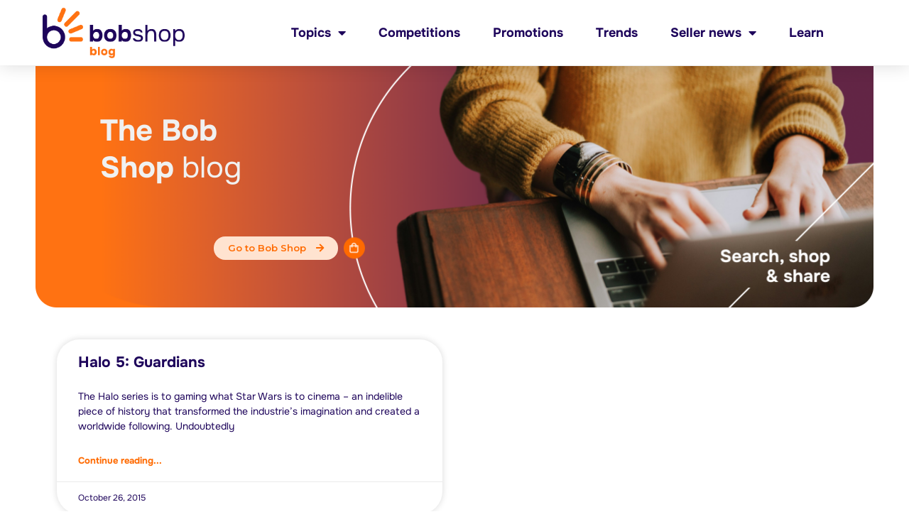

--- FILE ---
content_type: text/html; charset=UTF-8
request_url: https://blog.bobshop.co.za/tag/halo-5-guardians/
body_size: 13190
content:
<!doctype html>
<html lang="en-ZA">
<head>
	<meta charset="UTF-8">
	<meta name="viewport" content="width=device-width, initial-scale=1">
	<link rel="profile" href="https://gmpg.org/xfn/11">
	<meta name='robots' content='index, follow, max-image-preview:large, max-snippet:-1, max-video-preview:-1' />

	<!-- This site is optimized with the Yoast SEO plugin v21.5 - https://yoast.com/wordpress/plugins/seo/ -->
	<title>Halo 5: Guardians Archives - Bob Shop Blog</title>
	<link rel="canonical" href="https://blog.bobshop.co.za/tag/halo-5-guardians/" />
	<meta property="og:locale" content="en_US" />
	<meta property="og:type" content="article" />
	<meta property="og:title" content="Halo 5: Guardians Archives - Bob Shop Blog" />
	<meta property="og:url" content="https://blog.bobshop.co.za/tag/halo-5-guardians/" />
	<meta property="og:site_name" content="Bob Shop Blog" />
	<meta name="twitter:card" content="summary_large_image" />
	<script type="application/ld+json" class="yoast-schema-graph">{"@context":"https://schema.org","@graph":[{"@type":"CollectionPage","@id":"https://blog.bobshop.co.za/tag/halo-5-guardians/","url":"https://blog.bobshop.co.za/tag/halo-5-guardians/","name":"Halo 5: Guardians Archives - Bob Shop Blog","isPartOf":{"@id":"https://blog.bobshop.co.za/#website"},"primaryImageOfPage":{"@id":"https://blog.bobshop.co.za/tag/halo-5-guardians/#primaryimage"},"image":{"@id":"https://blog.bobshop.co.za/tag/halo-5-guardians/#primaryimage"},"thumbnailUrl":"","breadcrumb":{"@id":"https://blog.bobshop.co.za/tag/halo-5-guardians/#breadcrumb"},"inLanguage":"en-ZA"},{"@type":"ImageObject","inLanguage":"en-ZA","@id":"https://blog.bobshop.co.za/tag/halo-5-guardians/#primaryimage","url":"","contentUrl":""},{"@type":"BreadcrumbList","@id":"https://blog.bobshop.co.za/tag/halo-5-guardians/#breadcrumb","itemListElement":[{"@type":"ListItem","position":1,"name":"Home","item":"https://blog.bobshop.co.za/"},{"@type":"ListItem","position":2,"name":"Halo 5: Guardians"}]},{"@type":"WebSite","@id":"https://blog.bobshop.co.za/#website","url":"https://blog.bobshop.co.za/","name":"Bob Shop Blog","description":"","publisher":{"@id":"https://blog.bobshop.co.za/#organization"},"potentialAction":[{"@type":"SearchAction","target":{"@type":"EntryPoint","urlTemplate":"https://blog.bobshop.co.za/?s={search_term_string}"},"query-input":"required name=search_term_string"}],"inLanguage":"en-ZA"},{"@type":"Organization","@id":"https://blog.bobshop.co.za/#organization","name":"Bob Shop Blog","url":"https://blog.bobshop.co.za/","logo":{"@type":"ImageObject","inLanguage":"en-ZA","@id":"https://blog.bobshop.co.za/#/schema/logo/image/","url":"https://blog.bobshop.co.za/wp-content/uploads/2022/11/bobshopbloglogo.png","contentUrl":"https://blog.bobshop.co.za/wp-content/uploads/2022/11/bobshopbloglogo.png","width":596,"height":213,"caption":"Bob Shop Blog"},"image":{"@id":"https://blog.bobshop.co.za/#/schema/logo/image/"}}]}</script>
	<!-- / Yoast SEO plugin. -->


<link rel='dns-prefetch' href='//www.googletagmanager.com' />
<link rel="alternate" type="application/rss+xml" title="Bob Shop Blog &raquo; Feed" href="https://blog.bobshop.co.za/feed/" />
<link rel="alternate" type="application/rss+xml" title="Bob Shop Blog &raquo; Comments Feed" href="https://blog.bobshop.co.za/comments/feed/" />
<link rel="alternate" type="application/rss+xml" title="Bob Shop Blog &raquo; Halo 5: Guardians Tag Feed" href="https://blog.bobshop.co.za/tag/halo-5-guardians/feed/" />
<style id='wp-img-auto-sizes-contain-inline-css'>
img:is([sizes=auto i],[sizes^="auto," i]){contain-intrinsic-size:3000px 1500px}
/*# sourceURL=wp-img-auto-sizes-contain-inline-css */
</style>
<style id='wp-emoji-styles-inline-css'>

	img.wp-smiley, img.emoji {
		display: inline !important;
		border: none !important;
		box-shadow: none !important;
		height: 1em !important;
		width: 1em !important;
		margin: 0 0.07em !important;
		vertical-align: -0.1em !important;
		background: none !important;
		padding: 0 !important;
	}
/*# sourceURL=wp-emoji-styles-inline-css */
</style>
<link rel='stylesheet' id='wp-block-library-css' href='https://blog.bobshop.co.za/wp-includes/css/dist/block-library/style.min.css?ver=6.9' media='all' />
<style id='global-styles-inline-css'>
:root{--wp--preset--aspect-ratio--square: 1;--wp--preset--aspect-ratio--4-3: 4/3;--wp--preset--aspect-ratio--3-4: 3/4;--wp--preset--aspect-ratio--3-2: 3/2;--wp--preset--aspect-ratio--2-3: 2/3;--wp--preset--aspect-ratio--16-9: 16/9;--wp--preset--aspect-ratio--9-16: 9/16;--wp--preset--color--black: #000000;--wp--preset--color--cyan-bluish-gray: #abb8c3;--wp--preset--color--white: #ffffff;--wp--preset--color--pale-pink: #f78da7;--wp--preset--color--vivid-red: #cf2e2e;--wp--preset--color--luminous-vivid-orange: #ff6900;--wp--preset--color--luminous-vivid-amber: #fcb900;--wp--preset--color--light-green-cyan: #7bdcb5;--wp--preset--color--vivid-green-cyan: #00d084;--wp--preset--color--pale-cyan-blue: #8ed1fc;--wp--preset--color--vivid-cyan-blue: #0693e3;--wp--preset--color--vivid-purple: #9b51e0;--wp--preset--gradient--vivid-cyan-blue-to-vivid-purple: linear-gradient(135deg,rgb(6,147,227) 0%,rgb(155,81,224) 100%);--wp--preset--gradient--light-green-cyan-to-vivid-green-cyan: linear-gradient(135deg,rgb(122,220,180) 0%,rgb(0,208,130) 100%);--wp--preset--gradient--luminous-vivid-amber-to-luminous-vivid-orange: linear-gradient(135deg,rgb(252,185,0) 0%,rgb(255,105,0) 100%);--wp--preset--gradient--luminous-vivid-orange-to-vivid-red: linear-gradient(135deg,rgb(255,105,0) 0%,rgb(207,46,46) 100%);--wp--preset--gradient--very-light-gray-to-cyan-bluish-gray: linear-gradient(135deg,rgb(238,238,238) 0%,rgb(169,184,195) 100%);--wp--preset--gradient--cool-to-warm-spectrum: linear-gradient(135deg,rgb(74,234,220) 0%,rgb(151,120,209) 20%,rgb(207,42,186) 40%,rgb(238,44,130) 60%,rgb(251,105,98) 80%,rgb(254,248,76) 100%);--wp--preset--gradient--blush-light-purple: linear-gradient(135deg,rgb(255,206,236) 0%,rgb(152,150,240) 100%);--wp--preset--gradient--blush-bordeaux: linear-gradient(135deg,rgb(254,205,165) 0%,rgb(254,45,45) 50%,rgb(107,0,62) 100%);--wp--preset--gradient--luminous-dusk: linear-gradient(135deg,rgb(255,203,112) 0%,rgb(199,81,192) 50%,rgb(65,88,208) 100%);--wp--preset--gradient--pale-ocean: linear-gradient(135deg,rgb(255,245,203) 0%,rgb(182,227,212) 50%,rgb(51,167,181) 100%);--wp--preset--gradient--electric-grass: linear-gradient(135deg,rgb(202,248,128) 0%,rgb(113,206,126) 100%);--wp--preset--gradient--midnight: linear-gradient(135deg,rgb(2,3,129) 0%,rgb(40,116,252) 100%);--wp--preset--font-size--small: 13px;--wp--preset--font-size--medium: 20px;--wp--preset--font-size--large: 36px;--wp--preset--font-size--x-large: 42px;--wp--preset--spacing--20: 0.44rem;--wp--preset--spacing--30: 0.67rem;--wp--preset--spacing--40: 1rem;--wp--preset--spacing--50: 1.5rem;--wp--preset--spacing--60: 2.25rem;--wp--preset--spacing--70: 3.38rem;--wp--preset--spacing--80: 5.06rem;--wp--preset--shadow--natural: 6px 6px 9px rgba(0, 0, 0, 0.2);--wp--preset--shadow--deep: 12px 12px 50px rgba(0, 0, 0, 0.4);--wp--preset--shadow--sharp: 6px 6px 0px rgba(0, 0, 0, 0.2);--wp--preset--shadow--outlined: 6px 6px 0px -3px rgb(255, 255, 255), 6px 6px rgb(0, 0, 0);--wp--preset--shadow--crisp: 6px 6px 0px rgb(0, 0, 0);}:where(.is-layout-flex){gap: 0.5em;}:where(.is-layout-grid){gap: 0.5em;}body .is-layout-flex{display: flex;}.is-layout-flex{flex-wrap: wrap;align-items: center;}.is-layout-flex > :is(*, div){margin: 0;}body .is-layout-grid{display: grid;}.is-layout-grid > :is(*, div){margin: 0;}:where(.wp-block-columns.is-layout-flex){gap: 2em;}:where(.wp-block-columns.is-layout-grid){gap: 2em;}:where(.wp-block-post-template.is-layout-flex){gap: 1.25em;}:where(.wp-block-post-template.is-layout-grid){gap: 1.25em;}.has-black-color{color: var(--wp--preset--color--black) !important;}.has-cyan-bluish-gray-color{color: var(--wp--preset--color--cyan-bluish-gray) !important;}.has-white-color{color: var(--wp--preset--color--white) !important;}.has-pale-pink-color{color: var(--wp--preset--color--pale-pink) !important;}.has-vivid-red-color{color: var(--wp--preset--color--vivid-red) !important;}.has-luminous-vivid-orange-color{color: var(--wp--preset--color--luminous-vivid-orange) !important;}.has-luminous-vivid-amber-color{color: var(--wp--preset--color--luminous-vivid-amber) !important;}.has-light-green-cyan-color{color: var(--wp--preset--color--light-green-cyan) !important;}.has-vivid-green-cyan-color{color: var(--wp--preset--color--vivid-green-cyan) !important;}.has-pale-cyan-blue-color{color: var(--wp--preset--color--pale-cyan-blue) !important;}.has-vivid-cyan-blue-color{color: var(--wp--preset--color--vivid-cyan-blue) !important;}.has-vivid-purple-color{color: var(--wp--preset--color--vivid-purple) !important;}.has-black-background-color{background-color: var(--wp--preset--color--black) !important;}.has-cyan-bluish-gray-background-color{background-color: var(--wp--preset--color--cyan-bluish-gray) !important;}.has-white-background-color{background-color: var(--wp--preset--color--white) !important;}.has-pale-pink-background-color{background-color: var(--wp--preset--color--pale-pink) !important;}.has-vivid-red-background-color{background-color: var(--wp--preset--color--vivid-red) !important;}.has-luminous-vivid-orange-background-color{background-color: var(--wp--preset--color--luminous-vivid-orange) !important;}.has-luminous-vivid-amber-background-color{background-color: var(--wp--preset--color--luminous-vivid-amber) !important;}.has-light-green-cyan-background-color{background-color: var(--wp--preset--color--light-green-cyan) !important;}.has-vivid-green-cyan-background-color{background-color: var(--wp--preset--color--vivid-green-cyan) !important;}.has-pale-cyan-blue-background-color{background-color: var(--wp--preset--color--pale-cyan-blue) !important;}.has-vivid-cyan-blue-background-color{background-color: var(--wp--preset--color--vivid-cyan-blue) !important;}.has-vivid-purple-background-color{background-color: var(--wp--preset--color--vivid-purple) !important;}.has-black-border-color{border-color: var(--wp--preset--color--black) !important;}.has-cyan-bluish-gray-border-color{border-color: var(--wp--preset--color--cyan-bluish-gray) !important;}.has-white-border-color{border-color: var(--wp--preset--color--white) !important;}.has-pale-pink-border-color{border-color: var(--wp--preset--color--pale-pink) !important;}.has-vivid-red-border-color{border-color: var(--wp--preset--color--vivid-red) !important;}.has-luminous-vivid-orange-border-color{border-color: var(--wp--preset--color--luminous-vivid-orange) !important;}.has-luminous-vivid-amber-border-color{border-color: var(--wp--preset--color--luminous-vivid-amber) !important;}.has-light-green-cyan-border-color{border-color: var(--wp--preset--color--light-green-cyan) !important;}.has-vivid-green-cyan-border-color{border-color: var(--wp--preset--color--vivid-green-cyan) !important;}.has-pale-cyan-blue-border-color{border-color: var(--wp--preset--color--pale-cyan-blue) !important;}.has-vivid-cyan-blue-border-color{border-color: var(--wp--preset--color--vivid-cyan-blue) !important;}.has-vivid-purple-border-color{border-color: var(--wp--preset--color--vivid-purple) !important;}.has-vivid-cyan-blue-to-vivid-purple-gradient-background{background: var(--wp--preset--gradient--vivid-cyan-blue-to-vivid-purple) !important;}.has-light-green-cyan-to-vivid-green-cyan-gradient-background{background: var(--wp--preset--gradient--light-green-cyan-to-vivid-green-cyan) !important;}.has-luminous-vivid-amber-to-luminous-vivid-orange-gradient-background{background: var(--wp--preset--gradient--luminous-vivid-amber-to-luminous-vivid-orange) !important;}.has-luminous-vivid-orange-to-vivid-red-gradient-background{background: var(--wp--preset--gradient--luminous-vivid-orange-to-vivid-red) !important;}.has-very-light-gray-to-cyan-bluish-gray-gradient-background{background: var(--wp--preset--gradient--very-light-gray-to-cyan-bluish-gray) !important;}.has-cool-to-warm-spectrum-gradient-background{background: var(--wp--preset--gradient--cool-to-warm-spectrum) !important;}.has-blush-light-purple-gradient-background{background: var(--wp--preset--gradient--blush-light-purple) !important;}.has-blush-bordeaux-gradient-background{background: var(--wp--preset--gradient--blush-bordeaux) !important;}.has-luminous-dusk-gradient-background{background: var(--wp--preset--gradient--luminous-dusk) !important;}.has-pale-ocean-gradient-background{background: var(--wp--preset--gradient--pale-ocean) !important;}.has-electric-grass-gradient-background{background: var(--wp--preset--gradient--electric-grass) !important;}.has-midnight-gradient-background{background: var(--wp--preset--gradient--midnight) !important;}.has-small-font-size{font-size: var(--wp--preset--font-size--small) !important;}.has-medium-font-size{font-size: var(--wp--preset--font-size--medium) !important;}.has-large-font-size{font-size: var(--wp--preset--font-size--large) !important;}.has-x-large-font-size{font-size: var(--wp--preset--font-size--x-large) !important;}
/*# sourceURL=global-styles-inline-css */
</style>

<style id='classic-theme-styles-inline-css'>
/*! This file is auto-generated */
.wp-block-button__link{color:#fff;background-color:#32373c;border-radius:9999px;box-shadow:none;text-decoration:none;padding:calc(.667em + 2px) calc(1.333em + 2px);font-size:1.125em}.wp-block-file__button{background:#32373c;color:#fff;text-decoration:none}
/*# sourceURL=/wp-includes/css/classic-themes.min.css */
</style>
<link rel='stylesheet' id='hello-elementor-css' href='https://blog.bobshop.co.za/wp-content/themes/hello-elementor/style.min.css?ver=2.9.0' media='all' />
<link rel='stylesheet' id='hello-elementor-theme-style-css' href='https://blog.bobshop.co.za/wp-content/themes/hello-elementor/theme.min.css?ver=2.9.0' media='all' />
<link rel='stylesheet' id='elementor-frontend-css' href='https://blog.bobshop.co.za/wp-content/plugins/elementor/assets/css/frontend-lite.min.css?ver=3.17.3' media='all' />
<link rel='stylesheet' id='elementor-post-20825-css' href='https://blog.bobshop.co.za/wp-content/uploads/elementor/css/post-20825.css?ver=1758099524' media='all' />
<link rel='stylesheet' id='elementor-icons-css' href='https://blog.bobshop.co.za/wp-content/plugins/elementor/assets/lib/eicons/css/elementor-icons.min.css?ver=5.23.0' media='all' />
<link rel='stylesheet' id='swiper-css' href='https://blog.bobshop.co.za/wp-content/plugins/elementor/assets/lib/swiper/css/swiper.min.css?ver=5.3.6' media='all' />
<link rel='stylesheet' id='elementor-pro-css' href='https://blog.bobshop.co.za/wp-content/plugins/elementor-pro/assets/css/frontend-lite.min.css?ver=3.13.1' media='all' />
<link rel='stylesheet' id='elementor-global-css' href='https://blog.bobshop.co.za/wp-content/uploads/elementor/css/global.css?ver=1758099524' media='all' />
<link rel='stylesheet' id='elementor-post-25262-css' href='https://blog.bobshop.co.za/wp-content/uploads/elementor/css/post-25262.css?ver=1758099627' media='all' />
<link rel='stylesheet' id='elementor-post-25276-css' href='https://blog.bobshop.co.za/wp-content/uploads/elementor/css/post-25276.css?ver=1762175327' media='all' />
<link rel='stylesheet' id='elementor-post-25242-css' href='https://blog.bobshop.co.za/wp-content/uploads/elementor/css/post-25242.css?ver=1758107356' media='all' />
<link rel='stylesheet' id='google-fonts-1-css' href='https://fonts.googleapis.com/css?family=Montserrat%3A100%2C100italic%2C200%2C200italic%2C300%2C300italic%2C400%2C400italic%2C500%2C500italic%2C600%2C600italic%2C700%2C700italic%2C800%2C800italic%2C900%2C900italic&#038;display=swap&#038;ver=6.9' media='all' />
<link rel='stylesheet' id='elementor-icons-shared-0-css' href='https://blog.bobshop.co.za/wp-content/plugins/elementor/assets/lib/font-awesome/css/fontawesome.min.css?ver=5.15.3' media='all' />
<link rel='stylesheet' id='elementor-icons-fa-solid-css' href='https://blog.bobshop.co.za/wp-content/plugins/elementor/assets/lib/font-awesome/css/solid.min.css?ver=5.15.3' media='all' />
<link rel='stylesheet' id='elementor-icons-fa-brands-css' href='https://blog.bobshop.co.za/wp-content/plugins/elementor/assets/lib/font-awesome/css/brands.min.css?ver=5.15.3' media='all' />
<link rel="preconnect" href="https://fonts.gstatic.com/" crossorigin><script src="https://blog.bobshop.co.za/wp-includes/js/jquery/jquery.min.js?ver=3.7.1" id="jquery-core-js"></script>
<script src="https://blog.bobshop.co.za/wp-includes/js/jquery/jquery-migrate.min.js?ver=3.4.1" id="jquery-migrate-js"></script>

<!-- Google Analytics snippet added by Site Kit -->
<script src="https://www.googletagmanager.com/gtag/js?id=UA-250339993-1" id="google_gtagjs-js" async></script>
<script id="google_gtagjs-js-after">
window.dataLayer = window.dataLayer || [];function gtag(){dataLayer.push(arguments);}
gtag('set', 'linker', {"domains":["blog.bobshop.co.za"]} );
gtag("js", new Date());
gtag("set", "developer_id.dZTNiMT", true);
gtag("config", "UA-250339993-1", {"anonymize_ip":true});
gtag("config", "G-L8GCRGV9CG");
//# sourceURL=google_gtagjs-js-after
</script>

<!-- End Google Analytics snippet added by Site Kit -->
<link rel="https://api.w.org/" href="https://blog.bobshop.co.za/wp-json/" /><link rel="alternate" title="JSON" type="application/json" href="https://blog.bobshop.co.za/wp-json/wp/v2/tags/3228" /><link rel="EditURI" type="application/rsd+xml" title="RSD" href="https://blog.bobshop.co.za/xmlrpc.php?rsd" />
<meta name="generator" content="WordPress 6.9" />
<meta name="generator" content="Site Kit by Google 1.113.0" /><meta name="generator" content="Elementor 3.17.3; features: e_dom_optimization, e_optimized_assets_loading, e_optimized_css_loading, additional_custom_breakpoints; settings: css_print_method-external, google_font-enabled, font_display-swap">
<link rel="icon" href="https://blog.bobshop.co.za/wp-content/uploads/2022/12/cropped-Bob-Shop-Logo-32x32.png" sizes="32x32" />
<link rel="icon" href="https://blog.bobshop.co.za/wp-content/uploads/2022/12/cropped-Bob-Shop-Logo-192x192.png" sizes="192x192" />
<link rel="apple-touch-icon" href="https://blog.bobshop.co.za/wp-content/uploads/2022/12/cropped-Bob-Shop-Logo-180x180.png" />
<meta name="msapplication-TileImage" content="https://blog.bobshop.co.za/wp-content/uploads/2022/12/cropped-Bob-Shop-Logo-270x270.png" />
<link rel='stylesheet' id='e-animations-css' href='https://blog.bobshop.co.za/wp-content/plugins/elementor/assets/lib/animations/animations.min.css?ver=3.17.3' media='all' />
</head>
<body class="archive tag tag-halo-5-guardians tag-3228 wp-custom-logo wp-theme-hello-elementor elementor-default elementor-template-full-width elementor-kit-20825 elementor-page-25242">


<a class="skip-link screen-reader-text" href="#content">Skip to content</a>

		<div data-elementor-type="header" data-elementor-id="25262" class="elementor elementor-25262 elementor-location-header">
								<header class="elementor-section elementor-top-section elementor-element elementor-element-15b2efba elementor-section-content-middle elementor-section-full_width elementor-section-height-default elementor-section-height-default" data-id="15b2efba" data-element_type="section" data-settings="{&quot;background_background&quot;:&quot;classic&quot;,&quot;sticky&quot;:&quot;top&quot;,&quot;sticky_on&quot;:[&quot;desktop&quot;,&quot;tablet&quot;,&quot;mobile&quot;],&quot;sticky_offset&quot;:0,&quot;sticky_effects_offset&quot;:0}">
						<div class="elementor-container elementor-column-gap-no">
					<div class="elementor-column elementor-col-50 elementor-top-column elementor-element elementor-element-5322ed96" data-id="5322ed96" data-element_type="column">
			<div class="elementor-widget-wrap elementor-element-populated">
								<div class="elementor-element elementor-element-c04e891 elementor-widget elementor-widget-theme-site-logo elementor-widget-image" data-id="c04e891" data-element_type="widget" data-widget_type="theme-site-logo.default">
				<div class="elementor-widget-container">
			<style>/*! elementor - v3.17.0 - 08-11-2023 */
.elementor-widget-image{text-align:center}.elementor-widget-image a{display:inline-block}.elementor-widget-image a img[src$=".svg"]{width:48px}.elementor-widget-image img{vertical-align:middle;display:inline-block}</style>								<a href="https://blog.bobshop.co.za">
			<img width="596" height="213" src="https://blog.bobshop.co.za/wp-content/uploads/2022/11/bobshopbloglogo.png" class="attachment-full size-full wp-image-27185" alt="" srcset="https://blog.bobshop.co.za/wp-content/uploads/2022/11/bobshopbloglogo.png 596w, https://blog.bobshop.co.za/wp-content/uploads/2022/11/bobshopbloglogo-300x107.png 300w" sizes="(max-width: 596px) 100vw, 596px" />				</a>
											</div>
				</div>
					</div>
		</div>
				<div class="elementor-column elementor-col-50 elementor-top-column elementor-element elementor-element-7c096e4c" data-id="7c096e4c" data-element_type="column">
			<div class="elementor-widget-wrap elementor-element-populated">
								<div class="elementor-element elementor-element-3d1834ec elementor-nav-menu__align-right elementor-nav-menu--stretch elementor-nav-menu__text-align-center elementor-widget__width-initial elementor-nav-menu--dropdown-tablet elementor-nav-menu--toggle elementor-nav-menu--burger elementor-widget elementor-widget-nav-menu" data-id="3d1834ec" data-element_type="widget" data-settings="{&quot;full_width&quot;:&quot;stretch&quot;,&quot;layout&quot;:&quot;horizontal&quot;,&quot;submenu_icon&quot;:{&quot;value&quot;:&quot;&lt;i class=\&quot;fas fa-caret-down\&quot;&gt;&lt;\/i&gt;&quot;,&quot;library&quot;:&quot;fa-solid&quot;},&quot;toggle&quot;:&quot;burger&quot;}" data-widget_type="nav-menu.default">
				<div class="elementor-widget-container">
			<link rel="stylesheet" href="https://blog.bobshop.co.za/wp-content/plugins/elementor-pro/assets/css/widget-nav-menu.min.css">			<nav class="elementor-nav-menu--main elementor-nav-menu__container elementor-nav-menu--layout-horizontal e--pointer-underline e--animation-grow">
				<ul id="menu-1-3d1834ec" class="elementor-nav-menu"><li class="menu-item menu-item-type-custom menu-item-object-custom menu-item-home menu-item-has-children menu-item-25583"><a href="https://blog.bobshop.co.za/" class="elementor-item">Topics</a>
<ul class="sub-menu elementor-nav-menu--dropdown">
	<li class="menu-item menu-item-type-taxonomy menu-item-object-category menu-item-24524"><a href="https://blog.bobshop.co.za/category/digital/" class="elementor-sub-item">Digital</a></li>
	<li class="menu-item menu-item-type-taxonomy menu-item-object-category menu-item-24598"><a href="https://blog.bobshop.co.za/category/lifestyle/" class="elementor-sub-item">Lifestyle</a></li>
	<li class="menu-item menu-item-type-taxonomy menu-item-object-category menu-item-24637"><a href="https://blog.bobshop.co.za/category/home-living/" class="elementor-sub-item">Home and Living</a></li>
	<li class="menu-item menu-item-type-taxonomy menu-item-object-category menu-item-25078"><a href="https://blog.bobshop.co.za/category/fashion-and-jewellery/" class="elementor-sub-item">Fashion and Jewellery</a></li>
	<li class="menu-item menu-item-type-taxonomy menu-item-object-category menu-item-25079"><a href="https://blog.bobshop.co.za/category/collectables/" class="elementor-sub-item">Collectables</a></li>
	<li class="menu-item menu-item-type-taxonomy menu-item-object-category menu-item-25080"><a href="https://blog.bobshop.co.za/category/sports-and-health/" class="elementor-sub-item">Sports and Health</a></li>
	<li class="menu-item menu-item-type-taxonomy menu-item-object-category menu-item-25081"><a href="https://blog.bobshop.co.za/category/toys-and-baby/" class="elementor-sub-item">Toys and Baby</a></li>
	<li class="menu-item menu-item-type-taxonomy menu-item-object-category menu-item-25082"><a href="https://blog.bobshop.co.za/category/business-and-property/" class="elementor-sub-item">Business and Property</a></li>
</ul>
</li>
<li class="menu-item menu-item-type-taxonomy menu-item-object-category menu-item-20820"><a href="https://blog.bobshop.co.za/category/competitions/" class="elementor-item">Competitions</a></li>
<li class="menu-item menu-item-type-taxonomy menu-item-object-category menu-item-20824"><a href="https://blog.bobshop.co.za/category/promotions/" class="elementor-item">Promotions</a></li>
<li class="menu-item menu-item-type-taxonomy menu-item-object-category menu-item-20819"><a href="https://blog.bobshop.co.za/category/trends/" class="elementor-item">Trends</a></li>
<li class="menu-item menu-item-type-taxonomy menu-item-object-category menu-item-has-children menu-item-20822"><a href="https://blog.bobshop.co.za/category/seller-news/" class="elementor-item">Seller news</a>
<ul class="sub-menu elementor-nav-menu--dropdown">
	<li class="menu-item menu-item-type-taxonomy menu-item-object-category menu-item-20823"><a href="https://blog.bobshop.co.za/category/stories/" class="elementor-sub-item">Success stories</a></li>
</ul>
</li>
<li class="menu-item menu-item-type-taxonomy menu-item-object-category menu-item-25335"><a href="https://blog.bobshop.co.za/category/learn/" class="elementor-item">Learn</a></li>
</ul>			</nav>
					<div class="elementor-menu-toggle" role="button" tabindex="0" aria-label="Menu Toggle" aria-expanded="false">
			<i aria-hidden="true" role="presentation" class="elementor-menu-toggle__icon--open eicon-menu-bar"></i><i aria-hidden="true" role="presentation" class="elementor-menu-toggle__icon--close eicon-close"></i>			<span class="elementor-screen-only">Menu</span>
		</div>
					<nav class="elementor-nav-menu--dropdown elementor-nav-menu__container" aria-hidden="true">
				<ul id="menu-2-3d1834ec" class="elementor-nav-menu"><li class="menu-item menu-item-type-custom menu-item-object-custom menu-item-home menu-item-has-children menu-item-25583"><a href="https://blog.bobshop.co.za/" class="elementor-item" tabindex="-1">Topics</a>
<ul class="sub-menu elementor-nav-menu--dropdown">
	<li class="menu-item menu-item-type-taxonomy menu-item-object-category menu-item-24524"><a href="https://blog.bobshop.co.za/category/digital/" class="elementor-sub-item" tabindex="-1">Digital</a></li>
	<li class="menu-item menu-item-type-taxonomy menu-item-object-category menu-item-24598"><a href="https://blog.bobshop.co.za/category/lifestyle/" class="elementor-sub-item" tabindex="-1">Lifestyle</a></li>
	<li class="menu-item menu-item-type-taxonomy menu-item-object-category menu-item-24637"><a href="https://blog.bobshop.co.za/category/home-living/" class="elementor-sub-item" tabindex="-1">Home and Living</a></li>
	<li class="menu-item menu-item-type-taxonomy menu-item-object-category menu-item-25078"><a href="https://blog.bobshop.co.za/category/fashion-and-jewellery/" class="elementor-sub-item" tabindex="-1">Fashion and Jewellery</a></li>
	<li class="menu-item menu-item-type-taxonomy menu-item-object-category menu-item-25079"><a href="https://blog.bobshop.co.za/category/collectables/" class="elementor-sub-item" tabindex="-1">Collectables</a></li>
	<li class="menu-item menu-item-type-taxonomy menu-item-object-category menu-item-25080"><a href="https://blog.bobshop.co.za/category/sports-and-health/" class="elementor-sub-item" tabindex="-1">Sports and Health</a></li>
	<li class="menu-item menu-item-type-taxonomy menu-item-object-category menu-item-25081"><a href="https://blog.bobshop.co.za/category/toys-and-baby/" class="elementor-sub-item" tabindex="-1">Toys and Baby</a></li>
	<li class="menu-item menu-item-type-taxonomy menu-item-object-category menu-item-25082"><a href="https://blog.bobshop.co.za/category/business-and-property/" class="elementor-sub-item" tabindex="-1">Business and Property</a></li>
</ul>
</li>
<li class="menu-item menu-item-type-taxonomy menu-item-object-category menu-item-20820"><a href="https://blog.bobshop.co.za/category/competitions/" class="elementor-item" tabindex="-1">Competitions</a></li>
<li class="menu-item menu-item-type-taxonomy menu-item-object-category menu-item-20824"><a href="https://blog.bobshop.co.za/category/promotions/" class="elementor-item" tabindex="-1">Promotions</a></li>
<li class="menu-item menu-item-type-taxonomy menu-item-object-category menu-item-20819"><a href="https://blog.bobshop.co.za/category/trends/" class="elementor-item" tabindex="-1">Trends</a></li>
<li class="menu-item menu-item-type-taxonomy menu-item-object-category menu-item-has-children menu-item-20822"><a href="https://blog.bobshop.co.za/category/seller-news/" class="elementor-item" tabindex="-1">Seller news</a>
<ul class="sub-menu elementor-nav-menu--dropdown">
	<li class="menu-item menu-item-type-taxonomy menu-item-object-category menu-item-20823"><a href="https://blog.bobshop.co.za/category/stories/" class="elementor-sub-item" tabindex="-1">Success stories</a></li>
</ul>
</li>
<li class="menu-item menu-item-type-taxonomy menu-item-object-category menu-item-25335"><a href="https://blog.bobshop.co.za/category/learn/" class="elementor-item" tabindex="-1">Learn</a></li>
</ul>			</nav>
				</div>
				</div>
					</div>
		</div>
							</div>
		</header>
				<section class="elementor-section elementor-top-section elementor-element elementor-element-82d3c79 elementor-section-boxed elementor-section-height-default elementor-section-height-default" data-id="82d3c79" data-element_type="section">
						<div class="elementor-container elementor-column-gap-default">
					<div class="elementor-column elementor-col-100 elementor-top-column elementor-element elementor-element-d7a37a2" data-id="d7a37a2" data-element_type="column">
			<div class="elementor-widget-wrap">
									</div>
		</div>
							</div>
		</section>
						</div>
				<div data-elementor-type="archive" data-elementor-id="25242" class="elementor elementor-25242 elementor-location-archive">
								<section class="elementor-section elementor-top-section elementor-element elementor-element-0b638a4 elementor-section-height-min-height elementor-section-items-top elementor-section-content-top elementor-hidden-mobile elementor-section-boxed elementor-section-height-default" data-id="0b638a4" data-element_type="section" data-settings="{&quot;background_background&quot;:&quot;classic&quot;}">
						<div class="elementor-container elementor-column-gap-default">
					<div class="elementor-column elementor-col-100 elementor-top-column elementor-element elementor-element-5998349" data-id="5998349" data-element_type="column">
			<div class="elementor-widget-wrap elementor-element-populated">
								<div class="elementor-element elementor-element-34262d0 elementor-widget elementor-widget-text-editor" data-id="34262d0" data-element_type="widget" data-widget_type="text-editor.default">
				<div class="elementor-widget-container">
			<style>/*! elementor - v3.17.0 - 08-11-2023 */
.elementor-widget-text-editor.elementor-drop-cap-view-stacked .elementor-drop-cap{background-color:#69727d;color:#fff}.elementor-widget-text-editor.elementor-drop-cap-view-framed .elementor-drop-cap{color:#69727d;border:3px solid;background-color:transparent}.elementor-widget-text-editor:not(.elementor-drop-cap-view-default) .elementor-drop-cap{margin-top:8px}.elementor-widget-text-editor:not(.elementor-drop-cap-view-default) .elementor-drop-cap-letter{width:1em;height:1em}.elementor-widget-text-editor .elementor-drop-cap{float:left;text-align:center;line-height:1;font-size:50px}.elementor-widget-text-editor .elementor-drop-cap-letter{display:inline-block}</style>				<p>The Bob</p>						</div>
				</div>
				<div class="elementor-element elementor-element-d231efa elementor-widget elementor-widget-text-editor" data-id="d231efa" data-element_type="widget" data-widget_type="text-editor.default">
				<div class="elementor-widget-container">
							<p><b>Shop</b> blog</p>						</div>
				</div>
				<div class="elementor-element elementor-element-25168c4 elementor-widget elementor-widget-button" data-id="25168c4" data-element_type="widget" data-widget_type="button.default">
				<div class="elementor-widget-container">
					<div class="elementor-button-wrapper">
			<a class="elementor-button elementor-button-link elementor-size-xs" href="https://www.bobshop.co.za/">
						<span class="elementor-button-content-wrapper">
						<span class="elementor-button-icon elementor-align-icon-right">
				<i aria-hidden="true" class="fas fa-arrow-right"></i>			</span>
						<span class="elementor-button-text">Go to Bob Shop </span>
		</span>
					</a>
		</div>
				</div>
				</div>
					</div>
		</div>
							</div>
		</section>
				<section class="elementor-section elementor-top-section elementor-element elementor-element-0cd2886 elementor-section-height-min-height elementor-section-full_width elementor-section-items-top elementor-section-content-top elementor-hidden-desktop elementor-hidden-tablet elementor-section-height-default" data-id="0cd2886" data-element_type="section" data-settings="{&quot;background_background&quot;:&quot;classic&quot;}">
						<div class="elementor-container elementor-column-gap-default">
					<div class="elementor-column elementor-col-100 elementor-top-column elementor-element elementor-element-45307e5" data-id="45307e5" data-element_type="column">
			<div class="elementor-widget-wrap elementor-element-populated">
								<div class="elementor-element elementor-element-ff81e16 elementor-widget elementor-widget-text-editor" data-id="ff81e16" data-element_type="widget" data-widget_type="text-editor.default">
				<div class="elementor-widget-container">
							<p>The Bob</p>						</div>
				</div>
				<div class="elementor-element elementor-element-d436c8d elementor-widget elementor-widget-text-editor" data-id="d436c8d" data-element_type="widget" data-widget_type="text-editor.default">
				<div class="elementor-widget-container">
							<p><b>Shop</b> blog</p>						</div>
				</div>
				<div class="elementor-element elementor-element-fc044ba elementor-widget elementor-widget-button" data-id="fc044ba" data-element_type="widget" data-widget_type="button.default">
				<div class="elementor-widget-container">
					<div class="elementor-button-wrapper">
			<a class="elementor-button elementor-button-link elementor-size-xs" href="https://www.bobshop.co.za/">
						<span class="elementor-button-content-wrapper">
						<span class="elementor-button-icon elementor-align-icon-right">
				<i aria-hidden="true" class="fas fa-arrow-right"></i>			</span>
						<span class="elementor-button-text">Go to Bob Shop </span>
		</span>
					</a>
		</div>
				</div>
				</div>
					</div>
		</div>
							</div>
		</section>
				<section class="elementor-section elementor-top-section elementor-element elementor-element-26ce1b1d elementor-section-boxed elementor-section-height-default elementor-section-height-default" data-id="26ce1b1d" data-element_type="section" data-settings="{&quot;background_background&quot;:&quot;classic&quot;}">
						<div class="elementor-container elementor-column-gap-default">
					<div class="elementor-column elementor-col-100 elementor-top-column elementor-element elementor-element-47a03c8c" data-id="47a03c8c" data-element_type="column">
			<div class="elementor-widget-wrap elementor-element-populated">
								<div class="elementor-element elementor-element-7cdff8f4 elementor-grid-2 elementor-grid-tablet-2 elementor-grid-mobile-1 elementor-posts--thumbnail-top elementor-card-shadow-yes elementor-posts__hover-gradient elementor-widget elementor-widget-archive-posts" data-id="7cdff8f4" data-element_type="widget" data-settings="{&quot;archive_cards_columns&quot;:&quot;2&quot;,&quot;pagination_type&quot;:&quot;numbers_and_prev_next&quot;,&quot;archive_cards_columns_tablet&quot;:&quot;2&quot;,&quot;archive_cards_columns_mobile&quot;:&quot;1&quot;,&quot;archive_cards_row_gap&quot;:{&quot;unit&quot;:&quot;px&quot;,&quot;size&quot;:35,&quot;sizes&quot;:[]},&quot;archive_cards_row_gap_tablet&quot;:{&quot;unit&quot;:&quot;px&quot;,&quot;size&quot;:&quot;&quot;,&quot;sizes&quot;:[]},&quot;archive_cards_row_gap_mobile&quot;:{&quot;unit&quot;:&quot;px&quot;,&quot;size&quot;:&quot;&quot;,&quot;sizes&quot;:[]}}" data-widget_type="archive-posts.archive_cards">
				<div class="elementor-widget-container">
			<link rel="stylesheet" href="https://blog.bobshop.co.za/wp-content/plugins/elementor-pro/assets/css/widget-posts.min.css">		<div class="elementor-posts-container elementor-posts elementor-posts--skin-cards elementor-grid">
				<article class="elementor-post elementor-grid-item post-21935 post type-post status-publish format-standard has-post-thumbnail hentry category-digital tag-gaming tag-halo tag-halo-5 tag-halo-5-guardians">
			<div class="elementor-post__card">
				<div class="elementor-post__text">
				<h3 class="elementor-post__title">
			<a href="https://blog.bobshop.co.za/halo-5-guardians/" >
				Halo 5: Guardians			</a>
		</h3>
				<div class="elementor-post__excerpt">
			<p>The Halo series is to gaming what Star Wars is to cinema &#8211; an indelible piece of history that transformed the industrie&#8217;s imagination and created a worldwide following. Undoubtedly</p>
		</div>
		
		<a class="elementor-post__read-more" href="https://blog.bobshop.co.za/halo-5-guardians/" aria-label="Read more about Halo 5: Guardians" >
			Continue reading...		</a>

				</div>
				<div class="elementor-post__meta-data">
					<span class="elementor-post-date">
			October 26, 2015		</span>
				</div>
					</div>
		</article>
				</div>
		
				</div>
				</div>
					</div>
		</div>
							</div>
		</section>
						</div>
				<div data-elementor-type="footer" data-elementor-id="25276" class="elementor elementor-25276 elementor-location-footer">
								<section class="elementor-section elementor-top-section elementor-element elementor-element-2130a38 elementor-hidden-desktop elementor-section-boxed elementor-section-height-default elementor-section-height-default" data-id="2130a38" data-element_type="section" data-settings="{&quot;background_background&quot;:&quot;classic&quot;}">
						<div class="elementor-container elementor-column-gap-default">
					<div class="elementor-column elementor-col-100 elementor-top-column elementor-element elementor-element-76ec5dc" data-id="76ec5dc" data-element_type="column">
			<div class="elementor-widget-wrap elementor-element-populated">
								<section class="elementor-section elementor-inner-section elementor-element elementor-element-b3dd585 elementor-section-boxed elementor-section-height-default elementor-section-height-default" data-id="b3dd585" data-element_type="section">
						<div class="elementor-container elementor-column-gap-default">
					<div class="elementor-column elementor-col-100 elementor-inner-column elementor-element elementor-element-47e9c94" data-id="47e9c94" data-element_type="column">
			<div class="elementor-widget-wrap elementor-element-populated">
								<div class="elementor-element elementor-element-80bf222 elementor-shape-circle elementor-widget__width-initial e-grid-align-left e-grid-align-mobile-center elementor-grid-0 elementor-widget elementor-widget-social-icons" data-id="80bf222" data-element_type="widget" data-widget_type="social-icons.default">
				<div class="elementor-widget-container">
			<style>/*! elementor - v3.17.0 - 08-11-2023 */
.elementor-widget-social-icons.elementor-grid-0 .elementor-widget-container,.elementor-widget-social-icons.elementor-grid-mobile-0 .elementor-widget-container,.elementor-widget-social-icons.elementor-grid-tablet-0 .elementor-widget-container{line-height:1;font-size:0}.elementor-widget-social-icons:not(.elementor-grid-0):not(.elementor-grid-tablet-0):not(.elementor-grid-mobile-0) .elementor-grid{display:inline-grid}.elementor-widget-social-icons .elementor-grid{grid-column-gap:var(--grid-column-gap,5px);grid-row-gap:var(--grid-row-gap,5px);grid-template-columns:var(--grid-template-columns);justify-content:var(--justify-content,center);justify-items:var(--justify-content,center)}.elementor-icon.elementor-social-icon{font-size:var(--icon-size,25px);line-height:var(--icon-size,25px);width:calc(var(--icon-size, 25px) + (2 * var(--icon-padding, .5em)));height:calc(var(--icon-size, 25px) + (2 * var(--icon-padding, .5em)))}.elementor-social-icon{--e-social-icon-icon-color:#fff;display:inline-flex;background-color:#69727d;align-items:center;justify-content:center;text-align:center;cursor:pointer}.elementor-social-icon i{color:var(--e-social-icon-icon-color)}.elementor-social-icon svg{fill:var(--e-social-icon-icon-color)}.elementor-social-icon:last-child{margin:0}.elementor-social-icon:hover{opacity:.9;color:#fff}.elementor-social-icon-android{background-color:#a4c639}.elementor-social-icon-apple{background-color:#999}.elementor-social-icon-behance{background-color:#1769ff}.elementor-social-icon-bitbucket{background-color:#205081}.elementor-social-icon-codepen{background-color:#000}.elementor-social-icon-delicious{background-color:#39f}.elementor-social-icon-deviantart{background-color:#05cc47}.elementor-social-icon-digg{background-color:#005be2}.elementor-social-icon-dribbble{background-color:#ea4c89}.elementor-social-icon-elementor{background-color:#d30c5c}.elementor-social-icon-envelope{background-color:#ea4335}.elementor-social-icon-facebook,.elementor-social-icon-facebook-f{background-color:#3b5998}.elementor-social-icon-flickr{background-color:#0063dc}.elementor-social-icon-foursquare{background-color:#2d5be3}.elementor-social-icon-free-code-camp,.elementor-social-icon-freecodecamp{background-color:#006400}.elementor-social-icon-github{background-color:#333}.elementor-social-icon-gitlab{background-color:#e24329}.elementor-social-icon-globe{background-color:#69727d}.elementor-social-icon-google-plus,.elementor-social-icon-google-plus-g{background-color:#dd4b39}.elementor-social-icon-houzz{background-color:#7ac142}.elementor-social-icon-instagram{background-color:#262626}.elementor-social-icon-jsfiddle{background-color:#487aa2}.elementor-social-icon-link{background-color:#818a91}.elementor-social-icon-linkedin,.elementor-social-icon-linkedin-in{background-color:#0077b5}.elementor-social-icon-medium{background-color:#00ab6b}.elementor-social-icon-meetup{background-color:#ec1c40}.elementor-social-icon-mixcloud{background-color:#273a4b}.elementor-social-icon-odnoklassniki{background-color:#f4731c}.elementor-social-icon-pinterest{background-color:#bd081c}.elementor-social-icon-product-hunt{background-color:#da552f}.elementor-social-icon-reddit{background-color:#ff4500}.elementor-social-icon-rss{background-color:#f26522}.elementor-social-icon-shopping-cart{background-color:#4caf50}.elementor-social-icon-skype{background-color:#00aff0}.elementor-social-icon-slideshare{background-color:#0077b5}.elementor-social-icon-snapchat{background-color:#fffc00}.elementor-social-icon-soundcloud{background-color:#f80}.elementor-social-icon-spotify{background-color:#2ebd59}.elementor-social-icon-stack-overflow{background-color:#fe7a15}.elementor-social-icon-steam{background-color:#00adee}.elementor-social-icon-stumbleupon{background-color:#eb4924}.elementor-social-icon-telegram{background-color:#2ca5e0}.elementor-social-icon-thumb-tack{background-color:#1aa1d8}.elementor-social-icon-tripadvisor{background-color:#589442}.elementor-social-icon-tumblr{background-color:#35465c}.elementor-social-icon-twitch{background-color:#6441a5}.elementor-social-icon-twitter{background-color:#1da1f2}.elementor-social-icon-viber{background-color:#665cac}.elementor-social-icon-vimeo{background-color:#1ab7ea}.elementor-social-icon-vk{background-color:#45668e}.elementor-social-icon-weibo{background-color:#dd2430}.elementor-social-icon-weixin{background-color:#31a918}.elementor-social-icon-whatsapp{background-color:#25d366}.elementor-social-icon-wordpress{background-color:#21759b}.elementor-social-icon-xing{background-color:#026466}.elementor-social-icon-yelp{background-color:#af0606}.elementor-social-icon-youtube{background-color:#cd201f}.elementor-social-icon-500px{background-color:#0099e5}.elementor-shape-rounded .elementor-icon.elementor-social-icon{border-radius:10%}.elementor-shape-circle .elementor-icon.elementor-social-icon{border-radius:50%}</style>		<div class="elementor-social-icons-wrapper elementor-grid">
							<span class="elementor-grid-item">
					<a class="elementor-icon elementor-social-icon elementor-social-icon-facebook elementor-animation-grow elementor-repeater-item-49219e8" href="https://www.facebook.com/bobshopcoza" target="_blank">
						<span class="elementor-screen-only">Facebook</span>
						<i class="fab fa-facebook"></i>					</a>
				</span>
							<span class="elementor-grid-item">
					<a class="elementor-icon elementor-social-icon elementor-social-icon-twitter elementor-animation-grow elementor-repeater-item-a0442a6" href="https://twitter.com/bobshopcoza" target="_blank">
						<span class="elementor-screen-only">Twitter</span>
						<i class="fab fa-twitter"></i>					</a>
				</span>
							<span class="elementor-grid-item">
					<a class="elementor-icon elementor-social-icon elementor-social-icon-instagram elementor-animation-grow elementor-repeater-item-a7fce14" href="https://www.instagram.com/bobshopcoza" target="_blank">
						<span class="elementor-screen-only">Instagram</span>
						<i class="fab fa-instagram"></i>					</a>
				</span>
							<span class="elementor-grid-item">
					<a class="elementor-icon elementor-social-icon elementor-social-icon-pinterest elementor-animation-grow elementor-repeater-item-229a32d" href="https://za.pinterest.com/bobshopcoza" target="_blank">
						<span class="elementor-screen-only">Pinterest</span>
						<i class="fab fa-pinterest"></i>					</a>
				</span>
							<span class="elementor-grid-item">
					<a class="elementor-icon elementor-social-icon elementor-social-icon-tiktok elementor-animation-grow elementor-repeater-item-13263cc" href="https://www.tiktok.com/@bobshopcoza" target="_blank">
						<span class="elementor-screen-only">Tiktok</span>
						<i class="fab fa-tiktok"></i>					</a>
				</span>
					</div>
				</div>
				</div>
					</div>
		</div>
							</div>
		</section>
				<section class="elementor-section elementor-inner-section elementor-element elementor-element-1d5de11 elementor-section-boxed elementor-section-height-default elementor-section-height-default" data-id="1d5de11" data-element_type="section">
						<div class="elementor-container elementor-column-gap-default">
					<div class="elementor-column elementor-col-100 elementor-inner-column elementor-element elementor-element-4be35cd" data-id="4be35cd" data-element_type="column">
			<div class="elementor-widget-wrap elementor-element-populated">
								<div class="elementor-element elementor-element-55c71c0 elementor-widget elementor-widget-image" data-id="55c71c0" data-element_type="widget" data-widget_type="image.default">
				<div class="elementor-widget-container">
																<a href="https://www.bob.co.za/" target="_blank">
							<img width="800" height="527" src="https://blog.bobshop.co.za/wp-content/uploads/2023/01/Bob-Logo-RGB_Horizontal-Reversed-1024x675.png" class="attachment-large size-large wp-image-27236" alt="" loading="lazy" srcset="https://blog.bobshop.co.za/wp-content/uploads/2023/01/Bob-Logo-RGB_Horizontal-Reversed-1024x675.png 1024w, https://blog.bobshop.co.za/wp-content/uploads/2023/01/Bob-Logo-RGB_Horizontal-Reversed-300x198.png 300w, https://blog.bobshop.co.za/wp-content/uploads/2023/01/Bob-Logo-RGB_Horizontal-Reversed-768x507.png 768w, https://blog.bobshop.co.za/wp-content/uploads/2023/01/Bob-Logo-RGB_Horizontal-Reversed-1536x1013.png 1536w, https://blog.bobshop.co.za/wp-content/uploads/2023/01/Bob-Logo-RGB_Horizontal-Reversed-2048x1351.png 2048w" sizes="auto, (max-width: 800px) 100vw, 800px" />								</a>
															</div>
				</div>
					</div>
		</div>
							</div>
		</section>
				<section class="elementor-section elementor-inner-section elementor-element elementor-element-211b353 elementor-section-full_width elementor-section-content-middle elementor-section-height-default elementor-section-height-default" data-id="211b353" data-element_type="section">
						<div class="elementor-container elementor-column-gap-no">
					<div class="elementor-column elementor-col-25 elementor-inner-column elementor-element elementor-element-15924b4" data-id="15924b4" data-element_type="column">
			<div class="elementor-widget-wrap elementor-element-populated">
								<div class="elementor-element elementor-element-1ab7045 elementor-widget elementor-widget-image" data-id="1ab7045" data-element_type="widget" data-widget_type="image.default">
				<div class="elementor-widget-container">
																<a href="http://www.bobshop.co.za" target="_blank">
							<img width="466" height="340" src="https://blog.bobshop.co.za/wp-content/uploads/2023/01/BobShop1-1.png" class="attachment-large size-large wp-image-27274" alt="" loading="lazy" srcset="https://blog.bobshop.co.za/wp-content/uploads/2023/01/BobShop1-1.png 466w, https://blog.bobshop.co.za/wp-content/uploads/2023/01/BobShop1-1-300x219.png 300w" sizes="auto, (max-width: 466px) 100vw, 466px" />								</a>
															</div>
				</div>
					</div>
		</div>
				<div class="elementor-column elementor-col-25 elementor-inner-column elementor-element elementor-element-dc0bcfa" data-id="dc0bcfa" data-element_type="column">
			<div class="elementor-widget-wrap elementor-element-populated">
								<div class="elementor-element elementor-element-bd2912f elementor-widget elementor-widget-image" data-id="bd2912f" data-element_type="widget" data-widget_type="image.default">
				<div class="elementor-widget-container">
																<a href="http://www.bobpay.co.za" target="_blank">
							<img width="466" height="340" src="https://blog.bobshop.co.za/wp-content/uploads/2023/01/BobPay1-1.png" class="attachment-large size-large wp-image-27273" alt="" loading="lazy" srcset="https://blog.bobshop.co.za/wp-content/uploads/2023/01/BobPay1-1.png 466w, https://blog.bobshop.co.za/wp-content/uploads/2023/01/BobPay1-1-300x219.png 300w" sizes="auto, (max-width: 466px) 100vw, 466px" />								</a>
															</div>
				</div>
					</div>
		</div>
				<div class="elementor-column elementor-col-25 elementor-inner-column elementor-element elementor-element-f2d3c92" data-id="f2d3c92" data-element_type="column">
			<div class="elementor-widget-wrap elementor-element-populated">
								<div class="elementor-element elementor-element-a3079fd elementor-widget elementor-widget-image" data-id="a3079fd" data-element_type="widget" data-widget_type="image.default">
				<div class="elementor-widget-container">
																<a href="http://www.bobgo.co.za" target="_blank">
							<img width="466" height="340" src="https://blog.bobshop.co.za/wp-content/uploads/2023/01/BobGo1-1.png" class="attachment-large size-large wp-image-27275" alt="" loading="lazy" srcset="https://blog.bobshop.co.za/wp-content/uploads/2023/01/BobGo1-1.png 466w, https://blog.bobshop.co.za/wp-content/uploads/2023/01/BobGo1-1-300x219.png 300w" sizes="auto, (max-width: 466px) 100vw, 466px" />								</a>
															</div>
				</div>
					</div>
		</div>
				<div class="elementor-column elementor-col-25 elementor-inner-column elementor-element elementor-element-aedec5f" data-id="aedec5f" data-element_type="column">
			<div class="elementor-widget-wrap elementor-element-populated">
								<div class="elementor-element elementor-element-3988246 elementor-widget elementor-widget-image" data-id="3988246" data-element_type="widget" data-widget_type="image.default">
				<div class="elementor-widget-container">
																<a href="http://www.bobbox.co.za" target="_blank">
							<img width="466" height="340" src="https://blog.bobshop.co.za/wp-content/uploads/2023/01/BobBox1-1.png" class="attachment-large size-large wp-image-27272" alt="" loading="lazy" srcset="https://blog.bobshop.co.za/wp-content/uploads/2023/01/BobBox1-1.png 466w, https://blog.bobshop.co.za/wp-content/uploads/2023/01/BobBox1-1-300x219.png 300w" sizes="auto, (max-width: 466px) 100vw, 466px" />								</a>
															</div>
				</div>
					</div>
		</div>
							</div>
		</section>
				<section class="elementor-section elementor-inner-section elementor-element elementor-element-401d78e elementor-section-boxed elementor-section-height-default elementor-section-height-default" data-id="401d78e" data-element_type="section">
						<div class="elementor-container elementor-column-gap-default">
					<div class="elementor-column elementor-col-100 elementor-inner-column elementor-element elementor-element-ccc4450" data-id="ccc4450" data-element_type="column">
			<div class="elementor-widget-wrap elementor-element-populated">
								<div class="elementor-element elementor-element-6712d1e elementor-widget-tablet__width-initial elementor-widget elementor-widget-text-editor" data-id="6712d1e" data-element_type="widget" data-widget_type="text-editor.default">
				<div class="elementor-widget-container">
							<p> © 2025 Bob Group (Pty) Ltd.</p>						</div>
				</div>
					</div>
		</div>
							</div>
		</section>
					</div>
		</div>
							</div>
		</section>
				<footer class="elementor-section elementor-top-section elementor-element elementor-element-5612660f elementor-section-content-middle elementor-section-full_width elementor-hidden-tablet elementor-hidden-mobile elementor-section-height-default elementor-section-height-default" data-id="5612660f" data-element_type="section" data-settings="{&quot;background_background&quot;:&quot;classic&quot;}">
						<div class="elementor-container elementor-column-gap-default">
					<div class="elementor-column elementor-col-33 elementor-top-column elementor-element elementor-element-38aebab" data-id="38aebab" data-element_type="column">
			<div class="elementor-widget-wrap elementor-element-populated">
								<div class="elementor-element elementor-element-2125a25 elementor-shape-circle elementor-widget__width-initial e-grid-align-left elementor-grid-0 elementor-widget elementor-widget-social-icons" data-id="2125a25" data-element_type="widget" data-widget_type="social-icons.default">
				<div class="elementor-widget-container">
					<div class="elementor-social-icons-wrapper elementor-grid">
							<span class="elementor-grid-item">
					<a class="elementor-icon elementor-social-icon elementor-social-icon-facebook elementor-animation-grow elementor-repeater-item-49219e8" href="https://www.facebook.com/bobshopcoza" target="_blank">
						<span class="elementor-screen-only">Facebook</span>
						<i class="fab fa-facebook"></i>					</a>
				</span>
							<span class="elementor-grid-item">
					<a class="elementor-icon elementor-social-icon elementor-social-icon-twitter elementor-animation-grow elementor-repeater-item-a0442a6" href="https://twitter.com/bobshopcoza" target="_blank">
						<span class="elementor-screen-only">Twitter</span>
						<i class="fab fa-twitter"></i>					</a>
				</span>
							<span class="elementor-grid-item">
					<a class="elementor-icon elementor-social-icon elementor-social-icon-instagram elementor-animation-grow elementor-repeater-item-a7fce14" href="https://www.instagram.com/bobshopcoza" target="_blank">
						<span class="elementor-screen-only">Instagram</span>
						<i class="fab fa-instagram"></i>					</a>
				</span>
							<span class="elementor-grid-item">
					<a class="elementor-icon elementor-social-icon elementor-social-icon-pinterest elementor-animation-grow elementor-repeater-item-229a32d" href="https://za.pinterest.com/bobshopcoza" target="_blank">
						<span class="elementor-screen-only">Pinterest</span>
						<i class="fab fa-pinterest"></i>					</a>
				</span>
							<span class="elementor-grid-item">
					<a class="elementor-icon elementor-social-icon elementor-social-icon-tiktok elementor-animation-grow elementor-repeater-item-13263cc" href="https://www.tiktok.com/@bobshopcoza" target="_blank">
						<span class="elementor-screen-only">Tiktok</span>
						<i class="fab fa-tiktok"></i>					</a>
				</span>
					</div>
				</div>
				</div>
					</div>
		</div>
				<div class="elementor-column elementor-col-33 elementor-top-column elementor-element elementor-element-c9f0ebc" data-id="c9f0ebc" data-element_type="column">
			<div class="elementor-widget-wrap elementor-element-populated">
								<section class="elementor-section elementor-inner-section elementor-element elementor-element-474bca8 elementor-section-boxed elementor-section-height-default elementor-section-height-default" data-id="474bca8" data-element_type="section">
						<div class="elementor-container elementor-column-gap-default">
					<div class="elementor-column elementor-col-25 elementor-inner-column elementor-element elementor-element-e8ef4c8" data-id="e8ef4c8" data-element_type="column">
			<div class="elementor-widget-wrap elementor-element-populated">
								<div class="elementor-element elementor-element-7c3db80 elementor-widget elementor-widget-image" data-id="7c3db80" data-element_type="widget" data-widget_type="image.default">
				<div class="elementor-widget-container">
																<a href="http://www.bobshop.co.za" target="_blank">
							<img width="640" height="210" src="https://blog.bobshop.co.za/wp-content/uploads/2023/01/BobShop-1.png" class="attachment-large size-large wp-image-27268" alt="" loading="lazy" srcset="https://blog.bobshop.co.za/wp-content/uploads/2023/01/BobShop-1.png 640w, https://blog.bobshop.co.za/wp-content/uploads/2023/01/BobShop-1-300x98.png 300w" sizes="auto, (max-width: 640px) 100vw, 640px" />								</a>
															</div>
				</div>
					</div>
		</div>
				<div class="elementor-column elementor-col-25 elementor-inner-column elementor-element elementor-element-bf38b90" data-id="bf38b90" data-element_type="column">
			<div class="elementor-widget-wrap elementor-element-populated">
								<div class="elementor-element elementor-element-9aeb987 elementor-widget elementor-widget-image" data-id="9aeb987" data-element_type="widget" data-widget_type="image.default">
				<div class="elementor-widget-container">
																<a href="http://www.bobpay.co.za" target="_blank">
							<img width="640" height="210" src="https://blog.bobshop.co.za/wp-content/uploads/2023/01/BobPay-1.png" class="attachment-large size-large wp-image-27267" alt="" loading="lazy" srcset="https://blog.bobshop.co.za/wp-content/uploads/2023/01/BobPay-1.png 640w, https://blog.bobshop.co.za/wp-content/uploads/2023/01/BobPay-1-300x98.png 300w" sizes="auto, (max-width: 640px) 100vw, 640px" />								</a>
															</div>
				</div>
					</div>
		</div>
				<div class="elementor-column elementor-col-25 elementor-inner-column elementor-element elementor-element-d1e71f4" data-id="d1e71f4" data-element_type="column">
			<div class="elementor-widget-wrap elementor-element-populated">
								<div class="elementor-element elementor-element-a11adfd elementor-widget elementor-widget-image" data-id="a11adfd" data-element_type="widget" data-widget_type="image.default">
				<div class="elementor-widget-container">
																<a href="http://www.bobgo.co.za" target="_blank">
							<img width="640" height="210" src="https://blog.bobshop.co.za/wp-content/uploads/2023/01/BobGo-1.png" class="attachment-large size-large wp-image-27269" alt="" loading="lazy" srcset="https://blog.bobshop.co.za/wp-content/uploads/2023/01/BobGo-1.png 640w, https://blog.bobshop.co.za/wp-content/uploads/2023/01/BobGo-1-300x98.png 300w" sizes="auto, (max-width: 640px) 100vw, 640px" />								</a>
															</div>
				</div>
					</div>
		</div>
				<div class="elementor-column elementor-col-25 elementor-inner-column elementor-element elementor-element-8fe8b8b" data-id="8fe8b8b" data-element_type="column">
			<div class="elementor-widget-wrap elementor-element-populated">
								<div class="elementor-element elementor-element-2055473 elementor-widget elementor-widget-image" data-id="2055473" data-element_type="widget" data-widget_type="image.default">
				<div class="elementor-widget-container">
																<a href="http://www.bobbox.co.za" target="_blank">
							<img width="640" height="210" src="https://blog.bobshop.co.za/wp-content/uploads/2023/01/BobBox-1.png" class="attachment-large size-large wp-image-27266" alt="" loading="lazy" srcset="https://blog.bobshop.co.za/wp-content/uploads/2023/01/BobBox-1.png 640w, https://blog.bobshop.co.za/wp-content/uploads/2023/01/BobBox-1-300x98.png 300w" sizes="auto, (max-width: 640px) 100vw, 640px" />								</a>
															</div>
				</div>
					</div>
		</div>
							</div>
		</section>
					</div>
		</div>
				<div class="elementor-column elementor-col-33 elementor-top-column elementor-element elementor-element-a1e7947" data-id="a1e7947" data-element_type="column">
			<div class="elementor-widget-wrap elementor-element-populated">
								<div class="elementor-element elementor-element-c9ef444 elementor-widget elementor-widget-image" data-id="c9ef444" data-element_type="widget" data-widget_type="image.default">
				<div class="elementor-widget-container">
																<a href="https://www.bob.co.za/" target="_blank">
							<img width="748" height="347" src="https://blog.bobshop.co.za/wp-content/uploads/2023/01/Bob.png" class="attachment-large size-large wp-image-27250" alt="" loading="lazy" srcset="https://blog.bobshop.co.za/wp-content/uploads/2023/01/Bob.png 748w, https://blog.bobshop.co.za/wp-content/uploads/2023/01/Bob-300x139.png 300w" sizes="auto, (max-width: 748px) 100vw, 748px" />								</a>
															</div>
				</div>
				<div class="elementor-element elementor-element-a7b5242 elementor-widget elementor-widget-text-editor" data-id="a7b5242" data-element_type="widget" data-widget_type="text-editor.default">
				<div class="elementor-widget-container">
							© 2026 Bob Group (Pty) Ltd						</div>
				</div>
					</div>
		</div>
							</div>
		</footer>
						</div>
		
<script type="speculationrules">
{"prefetch":[{"source":"document","where":{"and":[{"href_matches":"/*"},{"not":{"href_matches":["/wp-*.php","/wp-admin/*","/wp-content/uploads/*","/wp-content/*","/wp-content/plugins/*","/wp-content/themes/hello-elementor/*","/*\\?(.+)"]}},{"not":{"selector_matches":"a[rel~=\"nofollow\"]"}},{"not":{"selector_matches":".no-prefetch, .no-prefetch a"}}]},"eagerness":"conservative"}]}
</script>
<script src="https://blog.bobshop.co.za/wp-content/themes/hello-elementor/assets/js/hello-frontend.min.js?ver=1.0.0" id="hello-theme-frontend-js"></script>
<script src="https://blog.bobshop.co.za/wp-content/plugins/elementor-pro/assets/lib/smartmenus/jquery.smartmenus.min.js?ver=1.0.1" id="smartmenus-js"></script>
<script src="https://blog.bobshop.co.za/wp-includes/js/imagesloaded.min.js?ver=5.0.0" id="imagesloaded-js"></script>
<script src="https://blog.bobshop.co.za/wp-content/plugins/elementor-pro/assets/js/webpack-pro.runtime.min.js?ver=3.13.1" id="elementor-pro-webpack-runtime-js"></script>
<script src="https://blog.bobshop.co.za/wp-content/plugins/elementor/assets/js/webpack.runtime.min.js?ver=3.17.3" id="elementor-webpack-runtime-js"></script>
<script src="https://blog.bobshop.co.za/wp-content/plugins/elementor/assets/js/frontend-modules.min.js?ver=3.17.3" id="elementor-frontend-modules-js"></script>
<script src="https://blog.bobshop.co.za/wp-includes/js/dist/hooks.min.js?ver=dd5603f07f9220ed27f1" id="wp-hooks-js"></script>
<script src="https://blog.bobshop.co.za/wp-includes/js/dist/i18n.min.js?ver=c26c3dc7bed366793375" id="wp-i18n-js"></script>
<script id="wp-i18n-js-after">
wp.i18n.setLocaleData( { 'text direction\u0004ltr': [ 'ltr' ] } );
//# sourceURL=wp-i18n-js-after
</script>
<script id="elementor-pro-frontend-js-before">
var ElementorProFrontendConfig = {"ajaxurl":"https:\/\/blog.bobshop.co.za\/wp-admin\/admin-ajax.php","nonce":"d16339d92e","urls":{"assets":"https:\/\/blog.bobshop.co.za\/wp-content\/plugins\/elementor-pro\/assets\/","rest":"https:\/\/blog.bobshop.co.za\/wp-json\/"},"shareButtonsNetworks":{"facebook":{"title":"Facebook","has_counter":true},"twitter":{"title":"Twitter"},"linkedin":{"title":"LinkedIn","has_counter":true},"pinterest":{"title":"Pinterest","has_counter":true},"reddit":{"title":"Reddit","has_counter":true},"vk":{"title":"VK","has_counter":true},"odnoklassniki":{"title":"OK","has_counter":true},"tumblr":{"title":"Tumblr"},"digg":{"title":"Digg"},"skype":{"title":"Skype"},"stumbleupon":{"title":"StumbleUpon","has_counter":true},"mix":{"title":"Mix"},"telegram":{"title":"Telegram"},"pocket":{"title":"Pocket","has_counter":true},"xing":{"title":"XING","has_counter":true},"whatsapp":{"title":"WhatsApp"},"email":{"title":"Email"},"print":{"title":"Print"}},"facebook_sdk":{"lang":"en_ZA","app_id":""},"lottie":{"defaultAnimationUrl":"https:\/\/blog.bobshop.co.za\/wp-content\/plugins\/elementor-pro\/modules\/lottie\/assets\/animations\/default.json"}};
//# sourceURL=elementor-pro-frontend-js-before
</script>
<script src="https://blog.bobshop.co.za/wp-content/plugins/elementor-pro/assets/js/frontend.min.js?ver=3.13.1" id="elementor-pro-frontend-js"></script>
<script src="https://blog.bobshop.co.za/wp-content/plugins/elementor/assets/lib/waypoints/waypoints.min.js?ver=4.0.2" id="elementor-waypoints-js"></script>
<script src="https://blog.bobshop.co.za/wp-includes/js/jquery/ui/core.min.js?ver=1.13.3" id="jquery-ui-core-js"></script>
<script id="elementor-frontend-js-before">
var elementorFrontendConfig = {"environmentMode":{"edit":false,"wpPreview":false,"isScriptDebug":false},"i18n":{"shareOnFacebook":"Share on Facebook","shareOnTwitter":"Share on Twitter","pinIt":"Pin it","download":"Download","downloadImage":"Download image","fullscreen":"Fullscreen","zoom":"Zoom","share":"Share","playVideo":"Play Video","previous":"Tap to select the previous period","next":"Next","close":"Close","a11yCarouselWrapperAriaLabel":"Carousel | Horizontal scrolling: Arrow Left & Right","a11yCarouselPrevSlideMessage":"Previous slide","a11yCarouselNextSlideMessage":"Next slide","a11yCarouselFirstSlideMessage":"This is the first slide","a11yCarouselLastSlideMessage":"This is the last slide","a11yCarouselPaginationBulletMessage":"Go to slide"},"is_rtl":false,"breakpoints":{"xs":0,"sm":480,"md":768,"lg":1025,"xl":1440,"xxl":1600},"responsive":{"breakpoints":{"mobile":{"label":"Mobile Portrait","value":767,"default_value":767,"direction":"max","is_enabled":true},"mobile_extra":{"label":"Mobile Landscape","value":880,"default_value":880,"direction":"max","is_enabled":false},"tablet":{"label":"Tablet Portrait","value":1024,"default_value":1024,"direction":"max","is_enabled":true},"tablet_extra":{"label":"Tablet Landscape","value":1200,"default_value":1200,"direction":"max","is_enabled":false},"laptop":{"label":"Laptop","value":1366,"default_value":1366,"direction":"max","is_enabled":false},"widescreen":{"label":"Widescreen","value":2400,"default_value":2400,"direction":"min","is_enabled":false}}},"version":"3.17.3","is_static":false,"experimentalFeatures":{"e_dom_optimization":true,"e_optimized_assets_loading":true,"e_optimized_css_loading":true,"additional_custom_breakpoints":true,"theme_builder_v2":true,"hello-theme-header-footer":true,"landing-pages":true,"page-transitions":true,"notes":true,"loop":true,"form-submissions":true,"e_scroll_snap":true},"urls":{"assets":"https:\/\/blog.bobshop.co.za\/wp-content\/plugins\/elementor\/assets\/"},"swiperClass":"swiper-container","settings":{"editorPreferences":[]},"kit":{"active_breakpoints":["viewport_mobile","viewport_tablet"],"global_image_lightbox":"yes","lightbox_enable_counter":"yes","lightbox_enable_fullscreen":"yes","lightbox_enable_zoom":"yes","lightbox_enable_share":"yes","lightbox_title_src":"title","lightbox_description_src":"description","hello_header_logo_type":"logo","hello_header_menu_layout":"horizontal"},"post":{"id":0,"title":"Halo 5: Guardians Archives - Bob Shop Blog","excerpt":""}};
//# sourceURL=elementor-frontend-js-before
</script>
<script src="https://blog.bobshop.co.za/wp-content/plugins/elementor/assets/js/frontend.min.js?ver=3.17.3" id="elementor-frontend-js"></script>
<script src="https://blog.bobshop.co.za/wp-content/plugins/elementor-pro/assets/js/elements-handlers.min.js?ver=3.13.1" id="pro-elements-handlers-js"></script>
<script src="https://blog.bobshop.co.za/wp-content/plugins/elementor-pro/assets/lib/sticky/jquery.sticky.min.js?ver=3.13.1" id="e-sticky-js"></script>
<script id="wp-emoji-settings" type="application/json">
{"baseUrl":"https://s.w.org/images/core/emoji/17.0.2/72x72/","ext":".png","svgUrl":"https://s.w.org/images/core/emoji/17.0.2/svg/","svgExt":".svg","source":{"concatemoji":"https://blog.bobshop.co.za/wp-includes/js/wp-emoji-release.min.js?ver=6.9"}}
</script>
<script type="module">
/*! This file is auto-generated */
const a=JSON.parse(document.getElementById("wp-emoji-settings").textContent),o=(window._wpemojiSettings=a,"wpEmojiSettingsSupports"),s=["flag","emoji"];function i(e){try{var t={supportTests:e,timestamp:(new Date).valueOf()};sessionStorage.setItem(o,JSON.stringify(t))}catch(e){}}function c(e,t,n){e.clearRect(0,0,e.canvas.width,e.canvas.height),e.fillText(t,0,0);t=new Uint32Array(e.getImageData(0,0,e.canvas.width,e.canvas.height).data);e.clearRect(0,0,e.canvas.width,e.canvas.height),e.fillText(n,0,0);const a=new Uint32Array(e.getImageData(0,0,e.canvas.width,e.canvas.height).data);return t.every((e,t)=>e===a[t])}function p(e,t){e.clearRect(0,0,e.canvas.width,e.canvas.height),e.fillText(t,0,0);var n=e.getImageData(16,16,1,1);for(let e=0;e<n.data.length;e++)if(0!==n.data[e])return!1;return!0}function u(e,t,n,a){switch(t){case"flag":return n(e,"\ud83c\udff3\ufe0f\u200d\u26a7\ufe0f","\ud83c\udff3\ufe0f\u200b\u26a7\ufe0f")?!1:!n(e,"\ud83c\udde8\ud83c\uddf6","\ud83c\udde8\u200b\ud83c\uddf6")&&!n(e,"\ud83c\udff4\udb40\udc67\udb40\udc62\udb40\udc65\udb40\udc6e\udb40\udc67\udb40\udc7f","\ud83c\udff4\u200b\udb40\udc67\u200b\udb40\udc62\u200b\udb40\udc65\u200b\udb40\udc6e\u200b\udb40\udc67\u200b\udb40\udc7f");case"emoji":return!a(e,"\ud83e\u1fac8")}return!1}function f(e,t,n,a){let r;const o=(r="undefined"!=typeof WorkerGlobalScope&&self instanceof WorkerGlobalScope?new OffscreenCanvas(300,150):document.createElement("canvas")).getContext("2d",{willReadFrequently:!0}),s=(o.textBaseline="top",o.font="600 32px Arial",{});return e.forEach(e=>{s[e]=t(o,e,n,a)}),s}function r(e){var t=document.createElement("script");t.src=e,t.defer=!0,document.head.appendChild(t)}a.supports={everything:!0,everythingExceptFlag:!0},new Promise(t=>{let n=function(){try{var e=JSON.parse(sessionStorage.getItem(o));if("object"==typeof e&&"number"==typeof e.timestamp&&(new Date).valueOf()<e.timestamp+604800&&"object"==typeof e.supportTests)return e.supportTests}catch(e){}return null}();if(!n){if("undefined"!=typeof Worker&&"undefined"!=typeof OffscreenCanvas&&"undefined"!=typeof URL&&URL.createObjectURL&&"undefined"!=typeof Blob)try{var e="postMessage("+f.toString()+"("+[JSON.stringify(s),u.toString(),c.toString(),p.toString()].join(",")+"));",a=new Blob([e],{type:"text/javascript"});const r=new Worker(URL.createObjectURL(a),{name:"wpTestEmojiSupports"});return void(r.onmessage=e=>{i(n=e.data),r.terminate(),t(n)})}catch(e){}i(n=f(s,u,c,p))}t(n)}).then(e=>{for(const n in e)a.supports[n]=e[n],a.supports.everything=a.supports.everything&&a.supports[n],"flag"!==n&&(a.supports.everythingExceptFlag=a.supports.everythingExceptFlag&&a.supports[n]);var t;a.supports.everythingExceptFlag=a.supports.everythingExceptFlag&&!a.supports.flag,a.supports.everything||((t=a.source||{}).concatemoji?r(t.concatemoji):t.wpemoji&&t.twemoji&&(r(t.twemoji),r(t.wpemoji)))});
//# sourceURL=https://blog.bobshop.co.za/wp-includes/js/wp-emoji-loader.min.js
</script>

<script defer src="https://static.cloudflareinsights.com/beacon.min.js/vcd15cbe7772f49c399c6a5babf22c1241717689176015" integrity="sha512-ZpsOmlRQV6y907TI0dKBHq9Md29nnaEIPlkf84rnaERnq6zvWvPUqr2ft8M1aS28oN72PdrCzSjY4U6VaAw1EQ==" data-cf-beacon='{"version":"2024.11.0","token":"ece249bb609f4f2b9152f3c69f44716a","server_timing":{"name":{"cfCacheStatus":true,"cfEdge":true,"cfExtPri":true,"cfL4":true,"cfOrigin":true,"cfSpeedBrain":true},"location_startswith":null}}' crossorigin="anonymous"></script>
</body>
</html>
